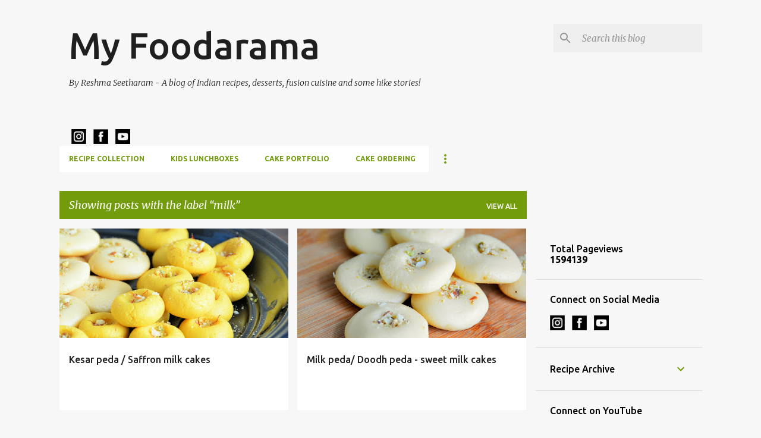

--- FILE ---
content_type: text/html; charset=UTF-8
request_url: https://www.reshmaseetharam.com/b/stats?style=BLACK_TRANSPARENT&timeRange=ALL_TIME&token=APq4FmAO_OuVYELjG4AgOTa82RfnLL6Pc-sjG7YH8QZK-GetYL4a9esSEax5b5fOeOE4N5H2m9L6ZXXv8E-T_9kMKWkcad0DiQ
body_size: 41
content:
{"total":1594139,"sparklineOptions":{"backgroundColor":{"fillOpacity":0.1,"fill":"#000000"},"series":[{"areaOpacity":0.3,"color":"#202020"}]},"sparklineData":[[0,74],[1,47],[2,79],[3,47],[4,39],[5,49],[6,38],[7,40],[8,60],[9,58],[10,39],[11,45],[12,44],[13,45],[14,51],[15,80],[16,85],[17,53],[18,50],[19,58],[20,62],[21,73],[22,78],[23,98],[24,98],[25,48],[26,57],[27,65],[28,51],[29,53]],"nextTickMs":211764}

--- FILE ---
content_type: text/plain
request_url: https://www.google-analytics.com/j/collect?v=1&_v=j102&a=1986923454&t=pageview&_s=1&dl=https%3A%2F%2Fwww.reshmaseetharam.com%2Fsearch%2Flabel%2Fmilk&ul=en-us%40posix&dt=My%20Foodarama&sr=1280x720&vp=1280x720&_u=IEBAAEABAAAAACAAI~&jid=915647995&gjid=103042190&cid=471071879.1768668490&tid=UA-19742446-5&_gid=890522013.1768668490&_r=1&_slc=1&z=891092575
body_size: -453
content:
2,cG-K632YHQ3RF